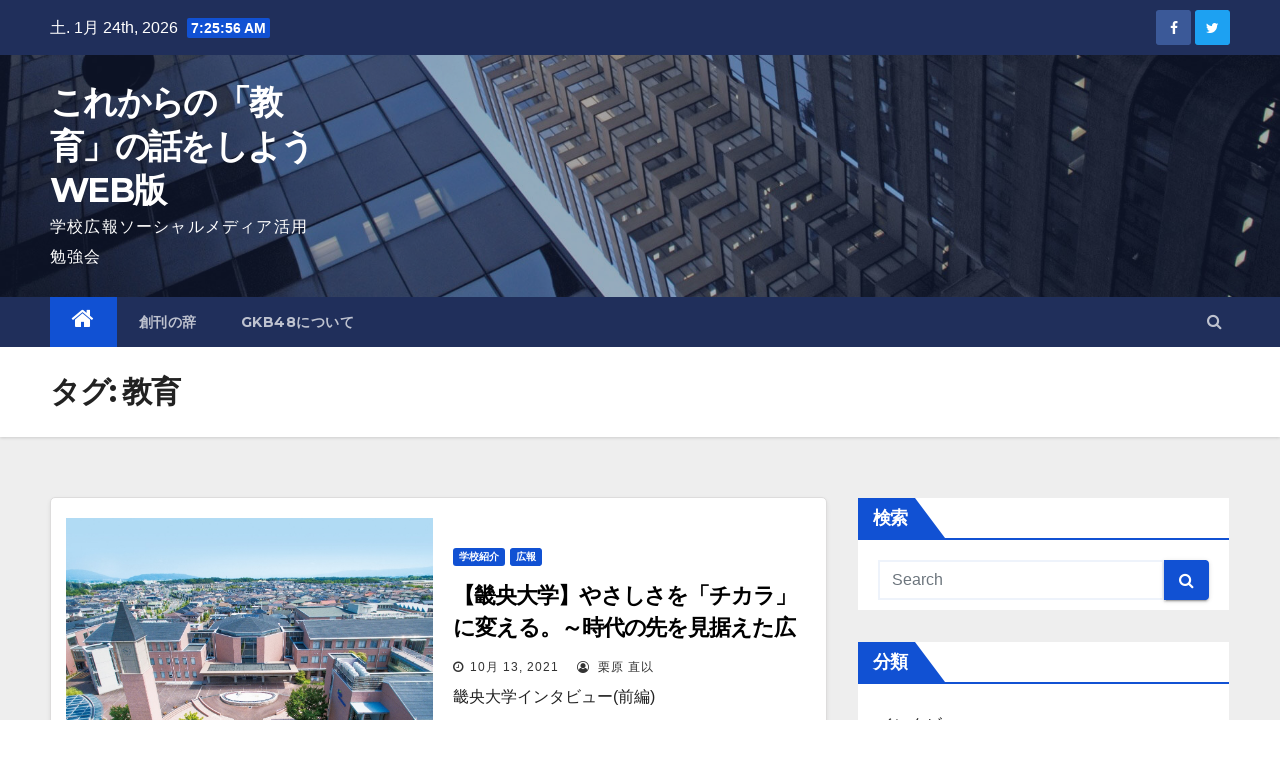

--- FILE ---
content_type: text/html; charset=UTF-8
request_url: http://magazine.gkb48.com/tag/%E6%95%99%E8%82%B2/
body_size: 11659
content:
<!DOCTYPE html>
<html lang="ja"
	prefix="og: https://ogp.me/ns#" >
<head>
<meta charset="UTF-8">
<meta name="viewport" content="width=device-width, initial-scale=1">
<link rel="profile" href="http://gmpg.org/xfn/11">
<title>教育 - これからの「教育」の話をしようWEB版</title>

		<!-- All in One SEO 4.1.3.4 -->
		<link rel="canonical" href="http://magazine.gkb48.com/tag/%E6%95%99%E8%82%B2/" />
		<script type="application/ld+json" class="aioseo-schema">
			{"@context":"https:\/\/schema.org","@graph":[{"@type":"WebSite","@id":"http:\/\/magazine.gkb48.com\/#website","url":"http:\/\/magazine.gkb48.com\/","name":"\u3053\u308c\u304b\u3089\u306e\u300c\u6559\u80b2\u300d\u306e\u8a71\u3092\u3057\u3088\u3046WEB\u7248","description":"\u5b66\u6821\u5e83\u5831\u30bd\u30fc\u30b7\u30e3\u30eb\u30e1\u30c7\u30a3\u30a2\u6d3b\u7528\u52c9\u5f37\u4f1a","publisher":{"@id":"http:\/\/magazine.gkb48.com\/#organization"}},{"@type":"Organization","@id":"http:\/\/magazine.gkb48.com\/#organization","name":"\u3053\u308c\u304b\u3089\u306e\u300c\u6559\u80b2\u300d\u306e\u8a71\u3092\u3057\u3088\u3046WEB\u7248","url":"http:\/\/magazine.gkb48.com\/","logo":{"@type":"ImageObject","@id":"http:\/\/magazine.gkb48.com\/#organizationLogo","url":"http:\/\/magazine.gkb48.com\/wp-content\/uploads\/2021\/02\/logo.jpg","width":"232","height":"232"},"image":{"@id":"http:\/\/magazine.gkb48.com\/#organizationLogo"},"sameAs":["https:\/\/www.facebook.com\/groups\/183511801720881","https:\/\/twitter.com\/GKB48Tweet"]},{"@type":"BreadcrumbList","@id":"http:\/\/magazine.gkb48.com\/tag\/%E6%95%99%E8%82%B2\/#breadcrumblist","itemListElement":[{"@type":"ListItem","@id":"http:\/\/magazine.gkb48.com\/#listItem","position":"1","item":{"@type":"WebPage","@id":"http:\/\/magazine.gkb48.com\/","name":"\u30db\u30fc\u30e0","description":"\u5b66\u6821\u5e83\u5831\u30bd\u30fc\u30b7\u30e3\u30eb\u30e1\u30c7\u30a3\u30a2\u6d3b\u7528\u52c9\u5f37\u4f1a","url":"http:\/\/magazine.gkb48.com\/"},"nextItem":"http:\/\/magazine.gkb48.com\/tag\/%e6%95%99%e8%82%b2\/#listItem"},{"@type":"ListItem","@id":"http:\/\/magazine.gkb48.com\/tag\/%e6%95%99%e8%82%b2\/#listItem","position":"2","item":{"@type":"WebPage","@id":"http:\/\/magazine.gkb48.com\/tag\/%e6%95%99%e8%82%b2\/","name":"\u6559\u80b2","url":"http:\/\/magazine.gkb48.com\/tag\/%e6%95%99%e8%82%b2\/"},"previousItem":"http:\/\/magazine.gkb48.com\/#listItem"}]},{"@type":"CollectionPage","@id":"http:\/\/magazine.gkb48.com\/tag\/%E6%95%99%E8%82%B2\/#collectionpage","url":"http:\/\/magazine.gkb48.com\/tag\/%E6%95%99%E8%82%B2\/","name":"\u6559\u80b2 - \u3053\u308c\u304b\u3089\u306e\u300c\u6559\u80b2\u300d\u306e\u8a71\u3092\u3057\u3088\u3046WEB\u7248","inLanguage":"ja","isPartOf":{"@id":"http:\/\/magazine.gkb48.com\/#website"},"breadcrumb":{"@id":"http:\/\/magazine.gkb48.com\/tag\/%E6%95%99%E8%82%B2\/#breadcrumblist"}}]}
		</script>
		<!-- All in One SEO -->

<link rel='dns-prefetch' href='//fonts.googleapis.com' />
<link rel="alternate" type="application/rss+xml" title="これからの「教育」の話をしようWEB版 &raquo; フィード" href="http://magazine.gkb48.com/feed/" />
<link rel="alternate" type="application/rss+xml" title="これからの「教育」の話をしようWEB版 &raquo; コメントフィード" href="http://magazine.gkb48.com/comments/feed/" />
<link rel="alternate" type="application/rss+xml" title="これからの「教育」の話をしようWEB版 &raquo; 教育 タグのフィード" href="http://magazine.gkb48.com/tag/%e6%95%99%e8%82%b2/feed/" />
		<!-- This site uses the Google Analytics by MonsterInsights plugin v7.18.0 - Using Analytics tracking - https://www.monsterinsights.com/ -->
		<!-- Note: MonsterInsights is not currently configured on this site. The site owner needs to authenticate with Google Analytics in the MonsterInsights settings panel. -->
					<!-- No UA code set -->
				<!-- / Google Analytics by MonsterInsights -->
		<style id='wp-img-auto-sizes-contain-inline-css' type='text/css'>
img:is([sizes=auto i],[sizes^="auto," i]){contain-intrinsic-size:3000px 1500px}
/*# sourceURL=wp-img-auto-sizes-contain-inline-css */
</style>
<style id='wp-emoji-styles-inline-css' type='text/css'>

	img.wp-smiley, img.emoji {
		display: inline !important;
		border: none !important;
		box-shadow: none !important;
		height: 1em !important;
		width: 1em !important;
		margin: 0 0.07em !important;
		vertical-align: -0.1em !important;
		background: none !important;
		padding: 0 !important;
	}
/*# sourceURL=wp-emoji-styles-inline-css */
</style>
<style id='wp-block-library-inline-css' type='text/css'>
:root{--wp-block-synced-color:#7a00df;--wp-block-synced-color--rgb:122,0,223;--wp-bound-block-color:var(--wp-block-synced-color);--wp-editor-canvas-background:#ddd;--wp-admin-theme-color:#007cba;--wp-admin-theme-color--rgb:0,124,186;--wp-admin-theme-color-darker-10:#006ba1;--wp-admin-theme-color-darker-10--rgb:0,107,160.5;--wp-admin-theme-color-darker-20:#005a87;--wp-admin-theme-color-darker-20--rgb:0,90,135;--wp-admin-border-width-focus:2px}@media (min-resolution:192dpi){:root{--wp-admin-border-width-focus:1.5px}}.wp-element-button{cursor:pointer}:root .has-very-light-gray-background-color{background-color:#eee}:root .has-very-dark-gray-background-color{background-color:#313131}:root .has-very-light-gray-color{color:#eee}:root .has-very-dark-gray-color{color:#313131}:root .has-vivid-green-cyan-to-vivid-cyan-blue-gradient-background{background:linear-gradient(135deg,#00d084,#0693e3)}:root .has-purple-crush-gradient-background{background:linear-gradient(135deg,#34e2e4,#4721fb 50%,#ab1dfe)}:root .has-hazy-dawn-gradient-background{background:linear-gradient(135deg,#faaca8,#dad0ec)}:root .has-subdued-olive-gradient-background{background:linear-gradient(135deg,#fafae1,#67a671)}:root .has-atomic-cream-gradient-background{background:linear-gradient(135deg,#fdd79a,#004a59)}:root .has-nightshade-gradient-background{background:linear-gradient(135deg,#330968,#31cdcf)}:root .has-midnight-gradient-background{background:linear-gradient(135deg,#020381,#2874fc)}:root{--wp--preset--font-size--normal:16px;--wp--preset--font-size--huge:42px}.has-regular-font-size{font-size:1em}.has-larger-font-size{font-size:2.625em}.has-normal-font-size{font-size:var(--wp--preset--font-size--normal)}.has-huge-font-size{font-size:var(--wp--preset--font-size--huge)}.has-text-align-center{text-align:center}.has-text-align-left{text-align:left}.has-text-align-right{text-align:right}.has-fit-text{white-space:nowrap!important}#end-resizable-editor-section{display:none}.aligncenter{clear:both}.items-justified-left{justify-content:flex-start}.items-justified-center{justify-content:center}.items-justified-right{justify-content:flex-end}.items-justified-space-between{justify-content:space-between}.screen-reader-text{border:0;clip-path:inset(50%);height:1px;margin:-1px;overflow:hidden;padding:0;position:absolute;width:1px;word-wrap:normal!important}.screen-reader-text:focus{background-color:#ddd;clip-path:none;color:#444;display:block;font-size:1em;height:auto;left:5px;line-height:normal;padding:15px 23px 14px;text-decoration:none;top:5px;width:auto;z-index:100000}html :where(.has-border-color){border-style:solid}html :where([style*=border-top-color]){border-top-style:solid}html :where([style*=border-right-color]){border-right-style:solid}html :where([style*=border-bottom-color]){border-bottom-style:solid}html :where([style*=border-left-color]){border-left-style:solid}html :where([style*=border-width]){border-style:solid}html :where([style*=border-top-width]){border-top-style:solid}html :where([style*=border-right-width]){border-right-style:solid}html :where([style*=border-bottom-width]){border-bottom-style:solid}html :where([style*=border-left-width]){border-left-style:solid}html :where(img[class*=wp-image-]){height:auto;max-width:100%}:where(figure){margin:0 0 1em}html :where(.is-position-sticky){--wp-admin--admin-bar--position-offset:var(--wp-admin--admin-bar--height,0px)}@media screen and (max-width:600px){html :where(.is-position-sticky){--wp-admin--admin-bar--position-offset:0px}}

/*# sourceURL=wp-block-library-inline-css */
</style><style id='global-styles-inline-css' type='text/css'>
:root{--wp--preset--aspect-ratio--square: 1;--wp--preset--aspect-ratio--4-3: 4/3;--wp--preset--aspect-ratio--3-4: 3/4;--wp--preset--aspect-ratio--3-2: 3/2;--wp--preset--aspect-ratio--2-3: 2/3;--wp--preset--aspect-ratio--16-9: 16/9;--wp--preset--aspect-ratio--9-16: 9/16;--wp--preset--color--black: #000000;--wp--preset--color--cyan-bluish-gray: #abb8c3;--wp--preset--color--white: #ffffff;--wp--preset--color--pale-pink: #f78da7;--wp--preset--color--vivid-red: #cf2e2e;--wp--preset--color--luminous-vivid-orange: #ff6900;--wp--preset--color--luminous-vivid-amber: #fcb900;--wp--preset--color--light-green-cyan: #7bdcb5;--wp--preset--color--vivid-green-cyan: #00d084;--wp--preset--color--pale-cyan-blue: #8ed1fc;--wp--preset--color--vivid-cyan-blue: #0693e3;--wp--preset--color--vivid-purple: #9b51e0;--wp--preset--gradient--vivid-cyan-blue-to-vivid-purple: linear-gradient(135deg,rgb(6,147,227) 0%,rgb(155,81,224) 100%);--wp--preset--gradient--light-green-cyan-to-vivid-green-cyan: linear-gradient(135deg,rgb(122,220,180) 0%,rgb(0,208,130) 100%);--wp--preset--gradient--luminous-vivid-amber-to-luminous-vivid-orange: linear-gradient(135deg,rgb(252,185,0) 0%,rgb(255,105,0) 100%);--wp--preset--gradient--luminous-vivid-orange-to-vivid-red: linear-gradient(135deg,rgb(255,105,0) 0%,rgb(207,46,46) 100%);--wp--preset--gradient--very-light-gray-to-cyan-bluish-gray: linear-gradient(135deg,rgb(238,238,238) 0%,rgb(169,184,195) 100%);--wp--preset--gradient--cool-to-warm-spectrum: linear-gradient(135deg,rgb(74,234,220) 0%,rgb(151,120,209) 20%,rgb(207,42,186) 40%,rgb(238,44,130) 60%,rgb(251,105,98) 80%,rgb(254,248,76) 100%);--wp--preset--gradient--blush-light-purple: linear-gradient(135deg,rgb(255,206,236) 0%,rgb(152,150,240) 100%);--wp--preset--gradient--blush-bordeaux: linear-gradient(135deg,rgb(254,205,165) 0%,rgb(254,45,45) 50%,rgb(107,0,62) 100%);--wp--preset--gradient--luminous-dusk: linear-gradient(135deg,rgb(255,203,112) 0%,rgb(199,81,192) 50%,rgb(65,88,208) 100%);--wp--preset--gradient--pale-ocean: linear-gradient(135deg,rgb(255,245,203) 0%,rgb(182,227,212) 50%,rgb(51,167,181) 100%);--wp--preset--gradient--electric-grass: linear-gradient(135deg,rgb(202,248,128) 0%,rgb(113,206,126) 100%);--wp--preset--gradient--midnight: linear-gradient(135deg,rgb(2,3,129) 0%,rgb(40,116,252) 100%);--wp--preset--font-size--small: 13px;--wp--preset--font-size--medium: 20px;--wp--preset--font-size--large: 36px;--wp--preset--font-size--x-large: 42px;--wp--preset--spacing--20: 0.44rem;--wp--preset--spacing--30: 0.67rem;--wp--preset--spacing--40: 1rem;--wp--preset--spacing--50: 1.5rem;--wp--preset--spacing--60: 2.25rem;--wp--preset--spacing--70: 3.38rem;--wp--preset--spacing--80: 5.06rem;--wp--preset--shadow--natural: 6px 6px 9px rgba(0, 0, 0, 0.2);--wp--preset--shadow--deep: 12px 12px 50px rgba(0, 0, 0, 0.4);--wp--preset--shadow--sharp: 6px 6px 0px rgba(0, 0, 0, 0.2);--wp--preset--shadow--outlined: 6px 6px 0px -3px rgb(255, 255, 255), 6px 6px rgb(0, 0, 0);--wp--preset--shadow--crisp: 6px 6px 0px rgb(0, 0, 0);}:where(.is-layout-flex){gap: 0.5em;}:where(.is-layout-grid){gap: 0.5em;}body .is-layout-flex{display: flex;}.is-layout-flex{flex-wrap: wrap;align-items: center;}.is-layout-flex > :is(*, div){margin: 0;}body .is-layout-grid{display: grid;}.is-layout-grid > :is(*, div){margin: 0;}:where(.wp-block-columns.is-layout-flex){gap: 2em;}:where(.wp-block-columns.is-layout-grid){gap: 2em;}:where(.wp-block-post-template.is-layout-flex){gap: 1.25em;}:where(.wp-block-post-template.is-layout-grid){gap: 1.25em;}.has-black-color{color: var(--wp--preset--color--black) !important;}.has-cyan-bluish-gray-color{color: var(--wp--preset--color--cyan-bluish-gray) !important;}.has-white-color{color: var(--wp--preset--color--white) !important;}.has-pale-pink-color{color: var(--wp--preset--color--pale-pink) !important;}.has-vivid-red-color{color: var(--wp--preset--color--vivid-red) !important;}.has-luminous-vivid-orange-color{color: var(--wp--preset--color--luminous-vivid-orange) !important;}.has-luminous-vivid-amber-color{color: var(--wp--preset--color--luminous-vivid-amber) !important;}.has-light-green-cyan-color{color: var(--wp--preset--color--light-green-cyan) !important;}.has-vivid-green-cyan-color{color: var(--wp--preset--color--vivid-green-cyan) !important;}.has-pale-cyan-blue-color{color: var(--wp--preset--color--pale-cyan-blue) !important;}.has-vivid-cyan-blue-color{color: var(--wp--preset--color--vivid-cyan-blue) !important;}.has-vivid-purple-color{color: var(--wp--preset--color--vivid-purple) !important;}.has-black-background-color{background-color: var(--wp--preset--color--black) !important;}.has-cyan-bluish-gray-background-color{background-color: var(--wp--preset--color--cyan-bluish-gray) !important;}.has-white-background-color{background-color: var(--wp--preset--color--white) !important;}.has-pale-pink-background-color{background-color: var(--wp--preset--color--pale-pink) !important;}.has-vivid-red-background-color{background-color: var(--wp--preset--color--vivid-red) !important;}.has-luminous-vivid-orange-background-color{background-color: var(--wp--preset--color--luminous-vivid-orange) !important;}.has-luminous-vivid-amber-background-color{background-color: var(--wp--preset--color--luminous-vivid-amber) !important;}.has-light-green-cyan-background-color{background-color: var(--wp--preset--color--light-green-cyan) !important;}.has-vivid-green-cyan-background-color{background-color: var(--wp--preset--color--vivid-green-cyan) !important;}.has-pale-cyan-blue-background-color{background-color: var(--wp--preset--color--pale-cyan-blue) !important;}.has-vivid-cyan-blue-background-color{background-color: var(--wp--preset--color--vivid-cyan-blue) !important;}.has-vivid-purple-background-color{background-color: var(--wp--preset--color--vivid-purple) !important;}.has-black-border-color{border-color: var(--wp--preset--color--black) !important;}.has-cyan-bluish-gray-border-color{border-color: var(--wp--preset--color--cyan-bluish-gray) !important;}.has-white-border-color{border-color: var(--wp--preset--color--white) !important;}.has-pale-pink-border-color{border-color: var(--wp--preset--color--pale-pink) !important;}.has-vivid-red-border-color{border-color: var(--wp--preset--color--vivid-red) !important;}.has-luminous-vivid-orange-border-color{border-color: var(--wp--preset--color--luminous-vivid-orange) !important;}.has-luminous-vivid-amber-border-color{border-color: var(--wp--preset--color--luminous-vivid-amber) !important;}.has-light-green-cyan-border-color{border-color: var(--wp--preset--color--light-green-cyan) !important;}.has-vivid-green-cyan-border-color{border-color: var(--wp--preset--color--vivid-green-cyan) !important;}.has-pale-cyan-blue-border-color{border-color: var(--wp--preset--color--pale-cyan-blue) !important;}.has-vivid-cyan-blue-border-color{border-color: var(--wp--preset--color--vivid-cyan-blue) !important;}.has-vivid-purple-border-color{border-color: var(--wp--preset--color--vivid-purple) !important;}.has-vivid-cyan-blue-to-vivid-purple-gradient-background{background: var(--wp--preset--gradient--vivid-cyan-blue-to-vivid-purple) !important;}.has-light-green-cyan-to-vivid-green-cyan-gradient-background{background: var(--wp--preset--gradient--light-green-cyan-to-vivid-green-cyan) !important;}.has-luminous-vivid-amber-to-luminous-vivid-orange-gradient-background{background: var(--wp--preset--gradient--luminous-vivid-amber-to-luminous-vivid-orange) !important;}.has-luminous-vivid-orange-to-vivid-red-gradient-background{background: var(--wp--preset--gradient--luminous-vivid-orange-to-vivid-red) !important;}.has-very-light-gray-to-cyan-bluish-gray-gradient-background{background: var(--wp--preset--gradient--very-light-gray-to-cyan-bluish-gray) !important;}.has-cool-to-warm-spectrum-gradient-background{background: var(--wp--preset--gradient--cool-to-warm-spectrum) !important;}.has-blush-light-purple-gradient-background{background: var(--wp--preset--gradient--blush-light-purple) !important;}.has-blush-bordeaux-gradient-background{background: var(--wp--preset--gradient--blush-bordeaux) !important;}.has-luminous-dusk-gradient-background{background: var(--wp--preset--gradient--luminous-dusk) !important;}.has-pale-ocean-gradient-background{background: var(--wp--preset--gradient--pale-ocean) !important;}.has-electric-grass-gradient-background{background: var(--wp--preset--gradient--electric-grass) !important;}.has-midnight-gradient-background{background: var(--wp--preset--gradient--midnight) !important;}.has-small-font-size{font-size: var(--wp--preset--font-size--small) !important;}.has-medium-font-size{font-size: var(--wp--preset--font-size--medium) !important;}.has-large-font-size{font-size: var(--wp--preset--font-size--large) !important;}.has-x-large-font-size{font-size: var(--wp--preset--font-size--x-large) !important;}
/*# sourceURL=global-styles-inline-css */
</style>

<style id='classic-theme-styles-inline-css' type='text/css'>
/*! This file is auto-generated */
.wp-block-button__link{color:#fff;background-color:#32373c;border-radius:9999px;box-shadow:none;text-decoration:none;padding:calc(.667em + 2px) calc(1.333em + 2px);font-size:1.125em}.wp-block-file__button{background:#32373c;color:#fff;text-decoration:none}
/*# sourceURL=/wp-includes/css/classic-themes.min.css */
</style>
<link rel='stylesheet' id='newsup-fonts-css' href='//fonts.googleapis.com/css?family=Montserrat%3A400%2C500%2C700%2C800%7CWork%2BSans%3A300%2C400%2C500%2C600%2C700%2C800%2C900%26display%3Dswap&#038;subset=latin%2Clatin-ext' type='text/css' media='all' />
<link rel='stylesheet' id='bootstrap-css' href='http://magazine.gkb48.com/wp-content/themes/newsup/css/bootstrap.css?ver=6.9' type='text/css' media='all' />
<link rel='stylesheet' id='newsup-style-css' href='http://magazine.gkb48.com/wp-content/themes/newsup/style.css?ver=6.9' type='text/css' media='all' />
<link rel='stylesheet' id='newsup-default-css' href='http://magazine.gkb48.com/wp-content/themes/newsup/css/colors/default.css?ver=6.9' type='text/css' media='all' />
<link rel='stylesheet' id='font-awesome-css' href='http://magazine.gkb48.com/wp-content/themes/newsup/css/font-awesome.css?ver=6.9' type='text/css' media='all' />
<link rel='stylesheet' id='owl-carousel-css' href='http://magazine.gkb48.com/wp-content/themes/newsup/css/owl.carousel.css?ver=6.9' type='text/css' media='all' />
<link rel='stylesheet' id='smartmenus-css' href='http://magazine.gkb48.com/wp-content/themes/newsup/css/jquery.smartmenus.bootstrap.css?ver=6.9' type='text/css' media='all' />
<script type="text/javascript" src="http://magazine.gkb48.com/wp-includes/js/jquery/jquery.min.js?ver=3.7.1" id="jquery-core-js"></script>
<script type="text/javascript" src="http://magazine.gkb48.com/wp-includes/js/jquery/jquery-migrate.min.js?ver=3.4.1" id="jquery-migrate-js"></script>
<script type="text/javascript" src="http://magazine.gkb48.com/wp-content/themes/newsup/js/navigation.js?ver=6.9" id="newsup-navigation-js"></script>
<script type="text/javascript" src="http://magazine.gkb48.com/wp-content/themes/newsup/js/bootstrap.js?ver=6.9" id="bootstrap-js"></script>
<script type="text/javascript" src="http://magazine.gkb48.com/wp-content/themes/newsup/js/owl.carousel.min.js?ver=6.9" id="owl-carousel-min-js"></script>
<script type="text/javascript" src="http://magazine.gkb48.com/wp-content/themes/newsup/js/jquery.smartmenus.js?ver=6.9" id="smartmenus-js-js"></script>
<script type="text/javascript" src="http://magazine.gkb48.com/wp-content/themes/newsup/js/jquery.smartmenus.bootstrap.js?ver=6.9" id="bootstrap-smartmenus-js-js"></script>
<script type="text/javascript" src="http://magazine.gkb48.com/wp-content/themes/newsup/js/jquery.marquee.js?ver=6.9" id="newsup-marquee-js-js"></script>
<script type="text/javascript" src="http://magazine.gkb48.com/wp-content/themes/newsup/js/main.js?ver=6.9" id="newsup-main-js-js"></script>
<link rel="https://api.w.org/" href="http://magazine.gkb48.com/wp-json/" /><link rel="alternate" title="JSON" type="application/json" href="http://magazine.gkb48.com/wp-json/wp/v2/tags/20" /><link rel="EditURI" type="application/rsd+xml" title="RSD" href="http://magazine.gkb48.com/xmlrpc.php?rsd" />
<meta name="generator" content="WordPress 6.9" />
<!-- Analytics by WP Statistics v14.0.2 - https://wp-statistics.com/ -->
<script>
        let WP_Statistics_Dnd_Active = parseInt(navigator.msDoNotTrack || window.doNotTrack || navigator.doNotTrack, 10);
    if (WP_Statistics_Dnd_Active !== 1) {
                var WP_Statistics_http = new XMLHttpRequest();
        WP_Statistics_http.open("GET", "http://magazine.gkb48.com/wp-json/wp-statistics/v2/hit?wp_statistics_hit_rest=yes&track_all=1&current_page_type=post_tag&current_page_id=20&search_query&page_uri=L3RhZy8lRTYlOTUlOTklRTglODIlQjIv" + "&referred=" + encodeURIComponent(document.referrer) + "&_=" + Date.now(), true);
        WP_Statistics_http.setRequestHeader("Content-Type", "application/json;charset=UTF-8");
        WP_Statistics_http.send(null);
            }
    </script><style type="text/css" id="custom-background-css">
    .wrapper { background-color: #eee; }
</style>
    <style type="text/css">
            body .site-title a,
        body .site-description {
            color: #fff;
        }

        .site-branding-text .site-title a {
                font-size: px;
            }

            @media only screen and (max-width: 640px) {
                .site-branding-text .site-title a {
                    font-size: 40px;

                }
            }

            @media only screen and (max-width: 375px) {
                .site-branding-text .site-title a {
                    font-size: 32px;

                }
            }

        </style>
    <link rel="icon" href="http://magazine.gkb48.com/wp-content/uploads/2021/02/logo-150x150.jpg" sizes="32x32" />
<link rel="icon" href="http://magazine.gkb48.com/wp-content/uploads/2021/02/logo.jpg" sizes="192x192" />
<link rel="apple-touch-icon" href="http://magazine.gkb48.com/wp-content/uploads/2021/02/logo.jpg" />
<meta name="msapplication-TileImage" content="http://magazine.gkb48.com/wp-content/uploads/2021/02/logo.jpg" />
</head>
<body class="archive tag tag-20 wp-embed-responsive wp-theme-newsup hfeed  ta-hide-date-author-in-list" >
<div id="page" class="site">
<a class="skip-link screen-reader-text" href="#content">
Skip to content</a>
    <div class="wrapper" id="custom-background-css">
        <header class="mg-headwidget">
            <!--==================== TOP BAR ====================-->

            <div class="mg-head-detail hidden-xs">
    <div class="container-fluid">
        <div class="row">
                        <div class="col-md-6 col-xs-12">
                <ul class="info-left">
                            <li>土. 1月 24th, 2026             <span  id="time" class="time"></span>
                    </li>
                    </ul>
            </div>
                        <div class="col-md-6 col-xs-12">
                <ul class="mg-social info-right">
                    
                                            <a  target="_blank" href="https://www.facebook.com/gkb48.social">
                      <li><span class="icon-soci facebook"><i class="fa fa-facebook"></i></span> </li></a>
                                                                  <a target="_blank" href="https://twitter.com/GKB48Tweet">
                      <li><span class="icon-soci twitter"><i class="fa fa-twitter"></i></span></li></a>
                                                                                                                
                                      </ul>
            </div>
                    </div>
    </div>
</div>
            <div class="clearfix"></div>
                        <div class="mg-nav-widget-area-back" style='background-image: url("http://magazine.gkb48.com/wp-content/themes/newsup/images/head-back.jpg" );'>
                        <div class="overlay">
              <div class="inner"  style="background-color:rgba(32,47,91,0.4);" > 
                <div class="container-fluid">
                    <div class="mg-nav-widget-area">
                        <div class="row align-items-center">
                            <div class="col-md-3 col-sm-4 text-center-xs">
                                <div class="navbar-header">
                                                                <div class="site-branding-text">
                                <h1 class="site-title"> <a href="http://magazine.gkb48.com/" rel="home">これからの「教育」の話をしようWEB版</a></h1>
                                <p class="site-description">学校広報ソーシャルメディア活用勉強会</p>
                                </div>
                                                              </div>
                            </div>
                           
                        </div>
                    </div>
                </div>
              </div>
              </div>
          </div>
    <div class="mg-menu-full">
      <nav class="navbar navbar-expand-lg navbar-wp">
        <div class="container-fluid flex-row-reverse">
          <!-- Right nav -->
                    <div class="m-header d-flex pl-3 ml-auto my-2 my-lg-0 position-relative align-items-center">
                                                <a class="mobilehomebtn" href="http://magazine.gkb48.com"><span class="fa fa-home"></span></a>
                        <!-- navbar-toggle -->
                        <button class="navbar-toggler mx-auto" type="button" data-toggle="collapse" data-target="#navbar-wp" aria-controls="navbarSupportedContent" aria-expanded="false" aria-label="Toggle navigation">
                          <i class="fa fa-bars"></i>
                        </button>
                        <!-- /navbar-toggle -->
                                                <div class="dropdown show mg-search-box pr-2">
                            <a class="dropdown-toggle msearch ml-auto" href="#" role="button" id="dropdownMenuLink" data-toggle="dropdown" aria-haspopup="true" aria-expanded="false">
                               <i class="fa fa-search"></i>
                            </a>

                            <div class="dropdown-menu searchinner" aria-labelledby="dropdownMenuLink">
                        <form role="search" method="get" id="searchform" action="http://magazine.gkb48.com/">
  <div class="input-group">
    <input type="search" class="form-control" placeholder="Search" value="" name="s" />
    <span class="input-group-btn btn-default">
    <button type="submit" class="btn"> <i class="fa fa-search"></i> </button>
    </span> </div>
</form>                      </div>
                        </div>
                                              
                    </div>
                    <!-- /Right nav -->
         
          
                  <div class="collapse navbar-collapse" id="navbar-wp">
                  	<div class="d-md-block">
                  <ul id="menu-%e3%81%93%e3%82%8c%e3%81%8b%e3%82%89%e3%81%ae%e6%95%99%e8%82%b2%e3%81%ae%e8%a9%b1%e3%82%92%e3%81%97%e3%82%88%e3%81%86web%e7%89%88" class="nav navbar-nav mr-auto"><li class="active home"><a class="homebtn" href="http://magazine.gkb48.com"><span class='fa fa-home'></span></a></li><li id="menu-item-63" class="menu-item menu-item-type-post_type menu-item-object-page menu-item-63"><a class="nav-link" title="創刊の辞" href="http://magazine.gkb48.com/%e5%89%b5%e5%88%8a%e3%81%ae%e3%81%8a%e7%9f%a5%e3%82%89%e3%81%9b/">創刊の辞</a></li>
<li id="menu-item-72" class="menu-item menu-item-type-post_type menu-item-object-page menu-item-72"><a class="nav-link" title="GKB48について" href="http://magazine.gkb48.com/about_gkb48/">GKB48について</a></li>
</ul>        				</div>		
              		</div>
          </div>
      </nav> <!-- /Navigation -->
    </div>
</header>
<div class="clearfix"></div>
 <!--==================== Newsup breadcrumb section ====================-->
<div class="mg-breadcrumb-section" style='background: url("http://magazine.gkb48.com/wp-content/themes/newsup/images/head-back.jpg" ) repeat scroll center 0 #143745;'>
  <div class="overlay">
    <div class="container-fluid">
      <div class="row">
        <div class="col-md-12 col-sm-12">
			    <div class="mg-breadcrumb-title">
            <h1>タグ: <span>教育</span></h1>          </div>
        </div>
      </div>
    </div>
    </div>
</div>
<div class="clearfix"></div><div id="content" class="container-fluid">
 <!--container-->
    <!--row-->
    <div class="row">
        <!--col-md-8-->
                <div class="col-md-8">
            <div id="post-197" class="post-197 post type-post status-publish format-standard has-post-thumbnail hentry category-113 category-4 tag-14 tag-19 tag-7 tag-13 tag-15 tag-6 tag-20 tag-16 tag-11">
                            <!-- mg-posts-sec mg-posts-modul-6 -->
                            <div class="mg-posts-sec mg-posts-modul-6">
                                <!-- mg-posts-sec-inner -->
                                <div class="mg-posts-sec-inner">
                                                                        <article class="d-md-flex mg-posts-sec-post">
                                    <div class="col-12 col-md-6">
    <div class="mg-post-thumb back-img md" style="background-image: url('http://magazine.gkb48.com/wp-content/uploads/2021/10/image001.jpg');">
        <span class="post-form"><i class="fa fa-camera"></i></span>
        <a class="link-div" href="http://magazine.gkb48.com/2021/10/13/kio1/"></a>
    </div> 
</div>
                                            <div class="mg-sec-top-post py-3 col">
                                                    <div class="mg-blog-category"> 
                                                        <a class="newsup-categories category-color-1" href="http://magazine.gkb48.com/category/%e5%ad%a6%e6%a0%a1%e7%b4%b9%e4%bb%8b/" alt="View all posts in 学校紹介"> 
                                 学校紹介
                             </a><a class="newsup-categories category-color-1" href="http://magazine.gkb48.com/category/%e5%ba%83%e5%a0%b1/" alt="View all posts in 広報"> 
                                 広報
                             </a>                                                    </div>

                                                    <h4 class="entry-title title"><a href="http://magazine.gkb48.com/2021/10/13/kio1/">【畿央大学】やさしさを「チカラ」に変える。～時代の先を見据えた広報戦略 （前編）</a></h4>
                                                        <div class="mg-blog-meta">
        <span class="mg-blog-date"><i class="fa fa-clock-o"></i>
         <a href="http://magazine.gkb48.com/2021/10/">
         10月 13, 2021</a></span>
         <a class="auth" href="http://magazine.gkb48.com/author/neco5959/"><i class="fa fa-user-circle-o"></i> 
        栗原 直以</a>
         
    </div>
    
                                                
                                                    <div class="mg-content">
                                                        <p>畿央大学インタビュー(前編)</p>
                                                </div>
                                            </div>
                                    </article>
                                                                         <div class="col-md-12 text-center d-md-flex justify-content-center">
                                                                            </div>
                                </div>
                                <!-- // mg-posts-sec-inner -->
                            </div>
                            <!-- // mg-posts-sec block_6 -->

                            <!--col-md-12-->
</div>        </div>
                
        <!--/col-md-8-->
                <!--col-md-4-->
        <aside class="col-md-4">
            
<aside id="secondary" class="widget-area" role="complementary">
	<div id="sidebar-right" class="mg-sidebar">
		<div id="search-2" class="mg-widget widget_search"><div class="mg-wid-title"><h6>検索</h6></div><form role="search" method="get" id="searchform" action="http://magazine.gkb48.com/">
  <div class="input-group">
    <input type="search" class="form-control" placeholder="Search" value="" name="s" />
    <span class="input-group-btn btn-default">
    <button type="submit" class="btn"> <i class="fa fa-search"></i> </button>
    </span> </div>
</form></div><div id="categories-2" class="mg-widget widget_categories"><div class="mg-wid-title"><h6>分類</h6></div>
			<ul>
					<li class="cat-item cat-item-221"><a href="http://magazine.gkb48.com/category/%e3%82%a4%e3%83%b3%e3%82%bf%e3%83%93%e3%83%a5%e3%83%bc/">インタビュー</a>
</li>
	<li class="cat-item cat-item-3"><a href="http://magazine.gkb48.com/category/%e3%81%af%e3%81%98%e3%82%81%e3%81%be%e3%81%97%e3%81%a6/">はじめまして</a>
</li>
	<li class="cat-item cat-item-8"><a href="http://magazine.gkb48.com/category/%e3%83%97%e3%83%ac%e3%82%b9%e3%83%aa%e3%83%aa%e3%83%bc%e3%82%b9/">プレスリリース</a>
</li>
	<li class="cat-item cat-item-58"><a href="http://magazine.gkb48.com/category/%e5%8b%89%e5%bc%b7%e4%bc%9a/">勉強会</a>
</li>
	<li class="cat-item cat-item-113"><a href="http://magazine.gkb48.com/category/%e5%ad%a6%e6%a0%a1%e7%b4%b9%e4%bb%8b/">学校紹介</a>
</li>
	<li class="cat-item cat-item-4"><a href="http://magazine.gkb48.com/category/%e5%ba%83%e5%a0%b1/">広報</a>
</li>
	<li class="cat-item cat-item-208"><a href="http://magazine.gkb48.com/category/%e6%95%99%e8%82%b2%e3%82%ab%e3%83%b3%e3%83%95%e3%82%a1%e3%83%ac%e3%83%b3%e3%82%b9/">教育カンファレンス</a>
</li>
	<li class="cat-item cat-item-36"><a href="http://magazine.gkb48.com/category/%e6%9b%b8%e7%b1%8d/">書籍</a>
</li>
	<li class="cat-item cat-item-1"><a href="http://magazine.gkb48.com/category/uncategorized/">未分類</a>
</li>
	<li class="cat-item cat-item-5"><a href="http://magazine.gkb48.com/category/%e8%aa%bf%e6%9f%bb/">調査</a>
</li>
			</ul>

			</div><div id="meta-2" class="mg-widget widget_meta"><div class="mg-wid-title"><h6>サイト情報</h6></div>
		<ul>
						<li><a href="http://magazine.gkb48.com/wp-login.php">ログイン</a></li>
			<li><a href="http://magazine.gkb48.com/feed/">投稿フィード</a></li>
			<li><a href="http://magazine.gkb48.com/comments/feed/">コメントフィード</a></li>

			<li><a href="https://ja.wordpress.org/">WordPress.org</a></li>
		</ul>

		</div><div id="custom_html-2" class="widget_text mg-widget widget_custom_html"><div class="mg-wid-title"><h6>analytics</h6></div><div class="textwidget custom-html-widget"><!-- Global site tag (gtag.js) - Google Analytics -->
<script async src="https://www.googletagmanager.com/gtag/js?id=G-D5GH143EFH"></script>
<script>
  window.dataLayer = window.dataLayer || [];
  function gtag(){dataLayer.push(arguments);}
  gtag('js', new Date());

  gtag('config', 'G-D5GH143EFH');
</script></div></div>	</div>
</aside><!-- #secondary -->
        </aside>
        <!--/col-md-4-->
            </div>
    <!--/row-->
</div>
  <div class="container-fluid mr-bot40 mg-posts-sec-inner">
        <div class="missed-inner">
        <div class="row">
                        <div class="col-md-12">
                <div class="mg-sec-title">
                    <!-- mg-sec-title -->
                    <h4>You missed</h4>
                </div>
            </div>
                            <!--col-md-3-->
                <div class="col-md-3 col-sm-6 pulse animated">
               <div class="mg-blog-post-3 minh back-img" 
                                                        style="background-image: url('http://magazine.gkb48.com/wp-content/uploads/2026/01/GKB251202cp.png');" >
                            <a class="link-div" href="http://magazine.gkb48.com/2026/01/20/gkb48career_cp/"></a>
                    <div class="mg-blog-inner">
                      <div class="mg-blog-category">
                      <a class="newsup-categories category-color-1" href="http://magazine.gkb48.com/category/%e5%8b%89%e5%bc%b7%e4%bc%9a/" alt="View all posts in 勉強会"> 
                                 勉強会
                             </a>                      </div>
                      <h4 class="title"> <a href="http://magazine.gkb48.com/2026/01/20/gkb48career_cp/" title="Permalink to: 【期間限定・無料公開】（オンデマンド）大学キャリア支援教職員対象｜昭和女子大・大正大・埼玉工業大事例紹介～インターンシップ・学内合説"> 【期間限定・無料公開】（オンデマンド）大学キャリア支援教職員対象｜昭和女子大・大正大・埼玉工業大事例紹介～インターンシップ・学内合説</a> </h4>
                          <div class="mg-blog-meta">
        <span class="mg-blog-date"><i class="fa fa-clock-o"></i>
         <a href="http://magazine.gkb48.com/2026/01/">
         1月 20, 2026</a></span>
         <a class="auth" href="http://magazine.gkb48.com/author/neco5959/"><i class="fa fa-user-circle-o"></i> 
        栗原 直以</a>
         
    </div>
                        </div>
                </div>
            </div>
            <!--/col-md-3-->
                         <!--col-md-3-->
                <div class="col-md-3 col-sm-6 pulse animated">
               <div class="mg-blog-post-3 minh back-img" 
                                                        style="background-image: url('http://magazine.gkb48.com/wp-content/uploads/2026/01/seisen_top.png');" >
                            <a class="link-div" href="http://magazine.gkb48.com/2026/01/19/seinsen_public/"></a>
                    <div class="mg-blog-inner">
                      <div class="mg-blog-category">
                      <a class="newsup-categories category-color-1" href="http://magazine.gkb48.com/category/%e5%ad%a6%e6%a0%a1%e7%b4%b9%e4%bb%8b/" alt="View all posts in 学校紹介"> 
                                 学校紹介
                             </a>                      </div>
                      <h4 class="title"> <a href="http://magazine.gkb48.com/2026/01/19/seinsen_public/" title="Permalink to: 女子大学はどのように社会と向き合うのか――清泉女子大学「公共創造学環」設置構想を読み解く"> 女子大学はどのように社会と向き合うのか――清泉女子大学「公共創造学環」設置構想を読み解く</a> </h4>
                          <div class="mg-blog-meta">
        <span class="mg-blog-date"><i class="fa fa-clock-o"></i>
         <a href="http://magazine.gkb48.com/2026/01/">
         1月 19, 2026</a></span>
         <a class="auth" href="http://magazine.gkb48.com/author/neco5959/"><i class="fa fa-user-circle-o"></i> 
        栗原 直以</a>
         
    </div>
                        </div>
                </div>
            </div>
            <!--/col-md-3-->
                         <!--col-md-3-->
                <div class="col-md-3 col-sm-6 pulse animated">
               <div class="mg-blog-post-3 minh back-img" 
                                                        style="background-image: url('http://magazine.gkb48.com/wp-content/uploads/2025/12/GKB251209.png');" >
                            <a class="link-div" href="http://magazine.gkb48.com/2025/12/23/rp_gkb251209aidsseminar/"></a>
                    <div class="mg-blog-inner">
                      <div class="mg-blog-category">
                      <a class="newsup-categories category-color-1" href="http://magazine.gkb48.com/category/%e5%8b%89%e5%bc%b7%e4%bc%9a/" alt="View all posts in 勉強会"> 
                                 勉強会
                             </a>                      </div>
                      <h4 class="title"> <a href="http://magazine.gkb48.com/2025/12/23/rp_gkb251209aidsseminar/" title="Permalink to: 【報告】GKB48セミナー「AIを教える」から「AIと共に学ぶ」へ――生成AI時代の高大接続"> 【報告】GKB48セミナー「AIを教える」から「AIと共に学ぶ」へ――生成AI時代の高大接続</a> </h4>
                          <div class="mg-blog-meta">
        <span class="mg-blog-date"><i class="fa fa-clock-o"></i>
         <a href="http://magazine.gkb48.com/2025/12/">
         12月 23, 2025</a></span>
         <a class="auth" href="http://magazine.gkb48.com/author/neco5959/"><i class="fa fa-user-circle-o"></i> 
        栗原 直以</a>
         
    </div>
                        </div>
                </div>
            </div>
            <!--/col-md-3-->
                         <!--col-md-3-->
                <div class="col-md-3 col-sm-6 pulse animated">
               <div class="mg-blog-post-3 minh back-img" 
                                                        style="background-image: url('http://magazine.gkb48.com/wp-content/uploads/2025/12/GKB251202_top.png');" >
                            <a class="link-div" href="http://magazine.gkb48.com/2025/12/12/rpgkbseminar251202/"></a>
                    <div class="mg-blog-inner">
                      <div class="mg-blog-category">
                      <a class="newsup-categories category-color-1" href="http://magazine.gkb48.com/category/%e5%8b%89%e5%bc%b7%e4%bc%9a/" alt="View all posts in 勉強会"> 
                                 勉強会
                             </a>                      </div>
                      <h4 class="title"> <a href="http://magazine.gkb48.com/2025/12/12/rpgkbseminar251202/" title="Permalink to: 【報告】GKB48キャリア支援セミナー｜インターンシップ・学内企業説明会を考える"> 【報告】GKB48キャリア支援セミナー｜インターンシップ・学内企業説明会を考える</a> </h4>
                          <div class="mg-blog-meta">
        <span class="mg-blog-date"><i class="fa fa-clock-o"></i>
         <a href="http://magazine.gkb48.com/2025/12/">
         12月 12, 2025</a></span>
         <a class="auth" href="http://magazine.gkb48.com/author/neco5959/"><i class="fa fa-user-circle-o"></i> 
        栗原 直以</a>
         
    </div>
                        </div>
                </div>
            </div>
            <!--/col-md-3-->
                     

                </div>
            </div>
        </div>
<!--==================== FOOTER AREA ====================-->
        <footer> 
            <div class="overlay" style="background-color: ;">
                <!--Start mg-footer-widget-area-->
                                 <!--End mg-footer-widget-area-->
                <!--Start mg-footer-widget-area-->
                <div class="mg-footer-bottom-area">
                    <div class="container-fluid">
                        <div class="divide-line"></div>
                        <div class="row align-items-center">
                            <!--col-md-4-->
                            <div class="col-md-6">
                                                             <div class="site-branding-text">
                              <h1 class="site-title"> <a href="http://magazine.gkb48.com/" rel="home">これからの「教育」の話をしようWEB版</a></h1>
                              <p class="site-description">学校広報ソーシャルメディア活用勉強会</p>
                              </div>
                                                          </div>

                             
                            <div class="col-md-6 text-right text-xs">
                                
                            <ul class="mg-social">
                                                                        <a target="_blank" href="">
                                                                        <a target="_blank"  href="">
                                                                         
                                                                 </ul>


                            </div>
                            <!--/col-md-4-->  
                             
                        </div>
                        <!--/row-->
                    </div>
                    <!--/container-->
                </div>
                <!--End mg-footer-widget-area-->

                <div class="mg-footer-copyright">
                    <div class="container-fluid">
                        <div class="row">
                            <div class="col-md-6 text-xs">
                                <p>
                                <a href="https://wordpress.org/">
								Proudly powered by WordPress								</a>
								<span class="sep"> | </span>
								Theme: Newsup by <a href="https://themeansar.com/" rel="designer">Themeansar</a>.								</p>
                            </div>



                            <div class="col-md-6 text-right text-xs">
                                <div class=""><ul class="info-right"><li ><a href="http://magazine.gkb48.com/" title="Home">Home</a></li><li class="page_item page-item-69"><a href="http://magazine.gkb48.com/about_gkb48/">GKB48について</a></li><li class="page_item page-item-25"><a href="http://magazine.gkb48.com/%e5%89%b5%e5%88%8a%e3%81%ae%e3%81%8a%e7%9f%a5%e3%82%89%e3%81%9b/">創刊の辞</a></li><li class="page_item page-item-18"><a href="http://magazine.gkb48.com/%e5%a4%a7%e5%ad%a6%e5%ba%83%e5%a0%b1%e3%82%aa%e3%83%b3%e3%83%a9%e3%82%a4%e3%83%b3%e3%82%bb%e3%83%9f%e3%83%8a%e3%83%bc%e3%80%8c%e3%82%b3%e3%83%ad%e3%83%8a%e5%85%b1%e7%94%9f%e6%99%82%e4%bb%a3%e3%81%ae/">大学広報オンラインセミナー「コロナ共生時代の大学広報を考える」</a></li><li class="page_item page-item-2"><a href="http://magazine.gkb48.com/sample-page/">書籍版『これからの「教育」の話をしよう』</a></li></ul></div>
                            </div>
                        </div>
                    </div>
                </div>
            </div>
            <!--/overlay-->
        </footer>
        <!--/footer-->
    </div>
    <!--/wrapper-->
    <!--Scroll To Top-->
    <a href="#" class="ta_upscr bounceInup animated"><i class="fa fa-angle-up"></i></a>
    <!--/Scroll To Top-->
<!-- /Scroll To Top -->
<script type="speculationrules">
{"prefetch":[{"source":"document","where":{"and":[{"href_matches":"/*"},{"not":{"href_matches":["/wp-*.php","/wp-admin/*","/wp-content/uploads/*","/wp-content/*","/wp-content/plugins/*","/wp-content/themes/newsup/*","/*\\?(.+)"]}},{"not":{"selector_matches":"a[rel~=\"nofollow\"]"}},{"not":{"selector_matches":".no-prefetch, .no-prefetch a"}}]},"eagerness":"conservative"}]}
</script>
	<script>
	/(trident|msie)/i.test(navigator.userAgent)&&document.getElementById&&window.addEventListener&&window.addEventListener("hashchange",function(){var t,e=location.hash.substring(1);/^[A-z0-9_-]+$/.test(e)&&(t=document.getElementById(e))&&(/^(?:a|select|input|button|textarea)$/i.test(t.tagName)||(t.tabIndex=-1),t.focus())},!1);
	</script>
	<script type="text/javascript" src="http://magazine.gkb48.com/wp-content/themes/newsup/js/custom.js?ver=6.9" id="newsup-custom-js"></script>
<script type="text/javascript" src="http://magazine.gkb48.com/wp-content/themes/newsup/js/custom-time.js?ver=6.9" id="newsup-custom-time-js"></script>
<script id="wp-emoji-settings" type="application/json">
{"baseUrl":"https://s.w.org/images/core/emoji/17.0.2/72x72/","ext":".png","svgUrl":"https://s.w.org/images/core/emoji/17.0.2/svg/","svgExt":".svg","source":{"concatemoji":"http://magazine.gkb48.com/wp-includes/js/wp-emoji-release.min.js?ver=6.9"}}
</script>
<script type="module">
/* <![CDATA[ */
/*! This file is auto-generated */
const a=JSON.parse(document.getElementById("wp-emoji-settings").textContent),o=(window._wpemojiSettings=a,"wpEmojiSettingsSupports"),s=["flag","emoji"];function i(e){try{var t={supportTests:e,timestamp:(new Date).valueOf()};sessionStorage.setItem(o,JSON.stringify(t))}catch(e){}}function c(e,t,n){e.clearRect(0,0,e.canvas.width,e.canvas.height),e.fillText(t,0,0);t=new Uint32Array(e.getImageData(0,0,e.canvas.width,e.canvas.height).data);e.clearRect(0,0,e.canvas.width,e.canvas.height),e.fillText(n,0,0);const a=new Uint32Array(e.getImageData(0,0,e.canvas.width,e.canvas.height).data);return t.every((e,t)=>e===a[t])}function p(e,t){e.clearRect(0,0,e.canvas.width,e.canvas.height),e.fillText(t,0,0);var n=e.getImageData(16,16,1,1);for(let e=0;e<n.data.length;e++)if(0!==n.data[e])return!1;return!0}function u(e,t,n,a){switch(t){case"flag":return n(e,"\ud83c\udff3\ufe0f\u200d\u26a7\ufe0f","\ud83c\udff3\ufe0f\u200b\u26a7\ufe0f")?!1:!n(e,"\ud83c\udde8\ud83c\uddf6","\ud83c\udde8\u200b\ud83c\uddf6")&&!n(e,"\ud83c\udff4\udb40\udc67\udb40\udc62\udb40\udc65\udb40\udc6e\udb40\udc67\udb40\udc7f","\ud83c\udff4\u200b\udb40\udc67\u200b\udb40\udc62\u200b\udb40\udc65\u200b\udb40\udc6e\u200b\udb40\udc67\u200b\udb40\udc7f");case"emoji":return!a(e,"\ud83e\u1fac8")}return!1}function f(e,t,n,a){let r;const o=(r="undefined"!=typeof WorkerGlobalScope&&self instanceof WorkerGlobalScope?new OffscreenCanvas(300,150):document.createElement("canvas")).getContext("2d",{willReadFrequently:!0}),s=(o.textBaseline="top",o.font="600 32px Arial",{});return e.forEach(e=>{s[e]=t(o,e,n,a)}),s}function r(e){var t=document.createElement("script");t.src=e,t.defer=!0,document.head.appendChild(t)}a.supports={everything:!0,everythingExceptFlag:!0},new Promise(t=>{let n=function(){try{var e=JSON.parse(sessionStorage.getItem(o));if("object"==typeof e&&"number"==typeof e.timestamp&&(new Date).valueOf()<e.timestamp+604800&&"object"==typeof e.supportTests)return e.supportTests}catch(e){}return null}();if(!n){if("undefined"!=typeof Worker&&"undefined"!=typeof OffscreenCanvas&&"undefined"!=typeof URL&&URL.createObjectURL&&"undefined"!=typeof Blob)try{var e="postMessage("+f.toString()+"("+[JSON.stringify(s),u.toString(),c.toString(),p.toString()].join(",")+"));",a=new Blob([e],{type:"text/javascript"});const r=new Worker(URL.createObjectURL(a),{name:"wpTestEmojiSupports"});return void(r.onmessage=e=>{i(n=e.data),r.terminate(),t(n)})}catch(e){}i(n=f(s,u,c,p))}t(n)}).then(e=>{for(const n in e)a.supports[n]=e[n],a.supports.everything=a.supports.everything&&a.supports[n],"flag"!==n&&(a.supports.everythingExceptFlag=a.supports.everythingExceptFlag&&a.supports[n]);var t;a.supports.everythingExceptFlag=a.supports.everythingExceptFlag&&!a.supports.flag,a.supports.everything||((t=a.source||{}).concatemoji?r(t.concatemoji):t.wpemoji&&t.twemoji&&(r(t.twemoji),r(t.wpemoji)))});
//# sourceURL=http://magazine.gkb48.com/wp-includes/js/wp-emoji-loader.min.js
/* ]]> */
</script>
</body>
</html>